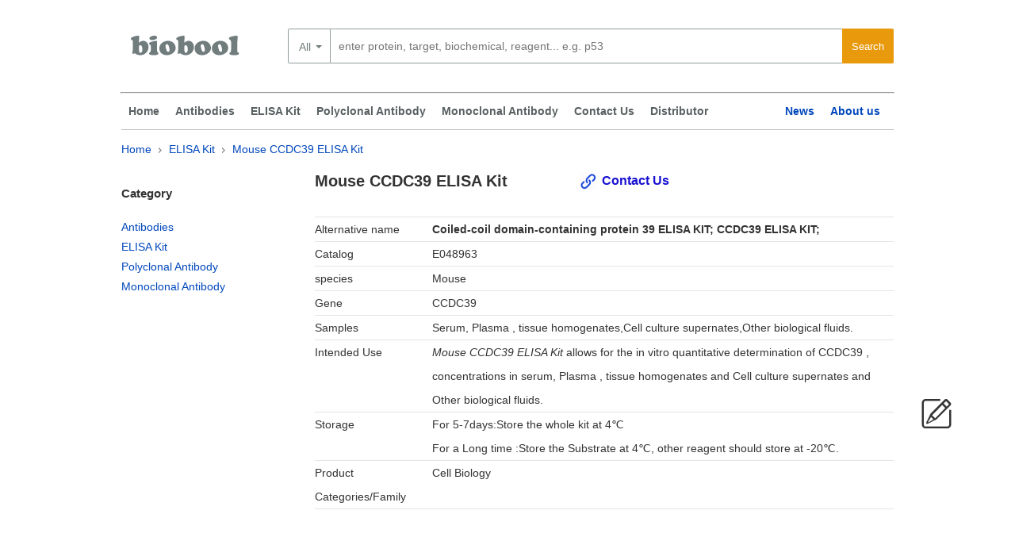

--- FILE ---
content_type: text/html; charset=utf-8
request_url: https://www.biobool.com/elisa_kit/48963.html
body_size: 4923
content:
<!DOCTYPE html>
<html lang="en">
    <head>
        <meta charset="utf-8">
        <title>Mouse CCDC39 ELISA Kit | biobool.com</title>
        <meta name="robots" content="index,follow"/>
        <link rel="canonical" href="https://www.biobool.com/elisa_kit/48963.html"/>
        <link rel="alternate" media="only screen and (max-width: 640px)" href="https://m.biobool.com/elisa_kit/48963.html"/>
        <link href="https://www.biobool.com/statics/biobool/css/global.css?20170315" rel="stylesheet" type="text/css"/>
        <link href="https://www.biobool.com/statics/biobool/css/style.css" rel="stylesheet" type="text/css"/>
        <link href="https://www.biobool.com/statics/biobool/css/index.css" rel="stylesheet" type="text/css"/>
        <script src="https://www.biobool.com/statics/biobool/js/jquery.js" type="text/javascript"></script>
        <script src="https://www.biobool.com/statics/biobool/js/common.js" type="text/javascript"></script>
    
    <script type="application/ld+json">
        {
        "@context": "http://schema.org",
        "@type": "Product",
        "name" : "Mouse CCDC39 ELISA Kit",
        "url": "https://www.biobool.com/elisa_kit/48963.html",
                "brand" : {
        "@type" : "Brand",
        "name" : "Biobool",
        "logo" : "https://www.biobool.com/statics/biobool/images/cooperlog.png"
        },
        "MPN" : "E048963",
        "category": "ElISA Kit"
        }
    </script>
    <!-- Google Tag Manager -->
<script>(function(w,d,s,l,i){w[l]=w[l]||[];w[l].push({'gtm.start':
new Date().getTime(),event:'gtm.js'});var f=d.getElementsByTagName(s)[0],
j=d.createElement(s),dl=l!='dataLayer'?'&l='+l:'';j.async=true;j.src=
'https://www.googletagmanager.com/gtm.js?id='+i+dl;f.parentNode.insertBefore(j,f);
})(window,document,'script','dataLayer','GTM-WDXNBBH');</script>
<!-- End Google Tag Manager -->
 
</head>
<body>
    <!-- Google Tag Manager (noscript) -->
<noscript><iframe src="https://www.googletagmanager.com/ns.html?id=GTM-WDXNBBH" height="0" width="0" style="display:none;visibility:hidden"></iframe></noscript>
<!-- End Google Tag Manager (noscript) -->
    <div class="container">
        <a href="https://www.biobool.com/" title="Biobool" class="logo">
            <span class="logo--bg"></span>
            <span class="quick-text">biobool homepage</span>
        </a>
        <div id="product-search-hold" class="clearfix search pws_search width@M">
    <!-- id="search" used by GTM[Event-Submit-TopSearch] -->
    <form name="search" id="search" method="get" action="/products">
        <div class="select_list">
            <div class="newListSelected" tabindex="0" style="position: static;">
                <div class="selectedTxt">All</div>
                <ul class="newList" style="visibility: visible; top: -315px; height: 315px; left: 0px; display: none;">
                    <li><a href="javasrcript:void();" class="hiLite newListHover">All</a></li>
                </ul>
            </div>

        </div>
        <div class="search_box_button">
            <input type="submit" id="btnSearch" class="pws-btn" value="Search">
        </div>
                <div class="search_box_input clearfix">
            <input type="text" class="round-3-left ui-autocomplete-input" id="searchfieldtop" autocomplete="off"
                   autocorrect="off" autocapitalize="off" spellcheck="false" name="words" data-topoffset="0"
                   data-leftoffset="0"
                   data-desktop-placeholder="enter protein, target, biochemical, reagent... e.g. p53"
                   data-mobile-placeholder="enter keyword or product no."
                   placeholder="enter protein, target, biochemical, reagent... e.g. p53" value="">
            <input type="hidden" name="selected.classification" class="selectedClassification" disabled="disabled">
        </div>
        <div class="pws-loader pws-loader--search hide"><img class="pws-loader--svg"
                                                             src="https://www.biobool.com/statics/biobool/images/loader.svg"
                                                             width="20" height="20" alt=""></div>
        <ul class="ui-autocomplete ui-front ui-menu ui-widget ui-widget-content" id="ui-id-2" tabindex="0"
            style="display: none;"></ul>
    </form>
</div>


 
    </div>
    <hr class="container displayLarge"/>
    <div class="header_nav">
    <div class="container-fluid">
        <ul class="with_submenu"> 
            <li>
                <a href="https://www.biobool.com/" class="subnav" title="home">Home</a>
            </li>
            <li>
                            <a href="-0-human-all/" class="subnav" title="Antibodies">Antibodies</a>
                        </li><li>
                            <a href="/elisa_kit-0-human-all/" class="subnav" title="ELISA Kit">ELISA Kit</a>
                        </li>            <li>
                <a href="/polyclonal_antibody-0--all/" class="subnav" title="Polyclonal Antibody">Polyclonal Antibody</a>
            </li>
            <li>
                <a href="/monoclonal_antibody-0--all/" class="subnav" title="Monoclonal Antibody">Monoclonal Antibody</a>
            </li>
            <li>
                <a href="javascript:void();" class="leavemessageclick" title="Contact Us">Contact Us</a>
            </li>
            <li>
                <a href="/about_212.html" title="Contact Us">Distributor</a>
            </li>
        </ul>
        <ul class="without_submenu">



            <li>
                <a href="/news/" class="subnav" title="News">News</a>
            </li>
            <li>
                <a href="/about_3.html" title="About as">About us</a>
            </li>
        </ul>
    </div>
    <div style="clear:both;"></div>
</div>
    <div class="message top_line">
        <div class="box">
            <div class="ec_group">
                <p class="article-breadcrumb">
                    <a href="/">Home</a>
                    <span class="breadDelim"></span>

                    <label for=""><a href ="/elisa_kit-0-human-all/" >ELISA Kit</label>
                    <span class="breadDelim"></span>
                    <label for=""><a href="" >Mouse CCDC39 ELISA Kit</a></label>
                </p>
            </div>
            <div class="ec_group">
                <div class="message_left col--1-4">
    <h5>Category</h5>
    <ul>
                <li>
                    <a href="-0-human-all/" class="subnav " title="Antibodies">Antibodies</a>
                </li><li>
                    <a href="/elisa_kit-0-human-all/" class="subnav current" title="ELISA Kit">ELISA Kit</a>
                </li>		<li>
			<a href="/polyclonal_antibody-0--all/" class="subnav " title="Polyclonal Antibody">Polyclonal Antibody</a>
		</li>
		<li>
			<a href="/monoclonal_antibody-0--all/" class="subnav " title="Monoclonal Antibody">Monoclonal Antibody</a>
		</li>
    </ul>

	
	
	
	
	
</div> 
                <div class="message_right col--3-4">
                    <div class="product">
                        <div class="product_title">
                            <h1 class="ec_col span_5_of_9">
                                Mouse CCDC39 ELISA Kit                            </h1>
                            <a href="javascript:void();" class="leavemessageclick">Contact Us</a>
                        </div>
                        <ul>

                            <li>
                                    <span class="tag_name">Alternative name</span><span class="tag_message"><h2>Coiled-coil domain-containing protein 39 ELISA KIT; CCDC39 ELISA KIT; </h2></span>
                                </li>                                                        <li>
                                    <div class="tag_name">Catalog</div><div class="tag_message">E048963</div>
                                </li>                            <li>
                                    <div class="tag_name">species</div><div class="tag_message">Mouse</div>
                                </li>                            <li>
                                    <span class="tag_name">Gene</span><span class="tag_message">CCDC39 </span>
                                </li>                            

                                                                                    <li>
                                    <span class="tag_name">Samples</span><span class="tag_message">Serum, Plasma , tissue homogenates,Cell culture supernates,Other biological fluids.</span>
                                </li>
                                                        <li>

                                <span class="tag_name">Intended Use</span><span class="tag_message"><i>Mouse CCDC39 ELISA Kit</i> allows for the in vitro quantitative determination of CCDC39  , concentrations in serum, Plasma , tissue homogenates and Cell culture supernates and Other biological fluids.</span>
                            </li> 
                                                            <li>
                                    <span class="tag_name">Storage</span><span class="tag_message">For 5-7days:Store the whole kit at 4℃<br/>
                                        For a Long time :Store the Substrate at 4℃, other reagent should store at -20℃.
                                    </span>
                                </li>                            <li>
                                    <span class="tag_name">Product Categories/Family</span><span class="tag_message">Cell Biology</span>
                                </li>                            
                                                                                                                                                                                                    
                                                        
                            <li> 
                            </li>
                        </ul>
                        <br style = "clear: both;" /><br/>
                    </div>
                                    </div>
            </div>
        </div>
    </div>
</div>
<div class="clear"></div>
<footer>
    <div class="footer">
        <div class="coll col--1-5">
             <div class="footer_h3">Product</div>
            <ul>
                                        <li><a href='/elisa_kit/2732.html'  class="subnav">Human GPIIb / IIIa ELISA Kit</a></li>                        <li><a href='/elisa_kit/3799.html'  class="subnav">Human C2orf49 ELISA Kit</a></li>                        <li><a href='/elisa_kit/8364.html'  class="subnav">Human CHML ELISA Kit</a></li>                        <li><a href='/elisa_kit/10139.html'  class="subnav">Human COL3alpha1 ELISA Kit</a></li>                        <li><a href='/elisa_kit/10735.html'  class="subnav">Human CST11 ELISA Kit</a></li>                        <li><a href='/elisa_kit/14522.html'  class="subnav">Human FABP6 ELISA Kit</a></li>                        <li><a href='/elisa_kit/16307.html'  class="subnav">Human GFRA3 ELISA Kit</a></li>            </ul>
        </div>
        <div class="coll col--1-5">
            <div style="height: 37px;"></div>
            <ul>
                                        <li><a href='/elisa_kit/25166.html'  class="subnav">Human M-AChR M1 ELISA Kit</a></li>                        <li><a href='/elisa_kit/26580.html'  class="subnav">Human NEK5 ELISA Kit</a></li>                        <li><a href='/elisa_kit/31485.html'  class="subnav">Human ATOH1 ELISA Kit</a></li>                        <li><a href='/elisa_kit/35637.html'  class="subnav">Human SRAGE ELISA Kit</a></li>                        <li><a href='/elisa_kit/43854.html'  class="subnav">Mouse AGTR2-AA ELISA Kit</a></li>                        <li><a href='/elisa_kit/52972.html'  class="subnav">Mouse FAPalpha ELISA Kit</a></li>                        <li><a href='/elisa_kit/54417.html'  class="subnav">Mouse GPI/ALT ELISA Kit</a></li>            </ul>
        </div>
        
        <div class="coll col--1-5">
            <div class="footer_h3">About us</div>
            <ul>
                <li>
                    <a href="/about_3.html" title="About as">About us</a>
                </li>
                <li><a href="javascript:void();" class="leavemessageclick" title="Contact Us">Contact Us</a></li>
                <li>
                    <a href="/news/" class="subnav" title="News">News</a>
                </li>
            <li>
                <a href="/about_212.html" title="Contact Us">Distributor</a>
            </li>
                <li><a href="">Web map</a></li>
            </ul>
        </div>
        <div class="coll col--1-5">
             <div class="footer_h3">Contact Us</div>
            <ul>
                <li>Tel : (852) 8170 0345</li>
                <li>Fax : (852) 2687 5815</li>
				<li>For sales : sales@biobool.com</li>
                <li>Email : info@biobool.com</li>
                <li>Technical : tech@biobool.com</li>
            </ul>
        </div>
		<div class="coll col--1-5 ">
                    <div class="footer_h3">Category</ >
            <ul>
                <li>
                                <a href="-0-human-all/" class="subnav">Antibodies</a>
                            </li><li>
                                <a href="/elisa_kit-0-human-all/" class="subnav">ELISA Kit</a>
                            </li>            </ul><br/><br/><br/>
			<div class="social">
            <ul>
                <li><a href="https://www.linkedin.com/company/biobool" title="link" target="_blank" rel="nofollow"></a></li><li><a href="https://www.facebook.com/Biobool-Limited-1718118788487258/" title="facebook"  target="_blank" rel="nofollow"></a></li><li><a href="https://twitter.com/boolbio" title="twitter"  rel="nofollow"></a></li>
			</ul>
			</div>
		</div>
    </div>
    <div class="clear"></div>
    <div class="link">
        <ul>
            <li>Link</li>
            <li><a href="https://www.biobool.com" title="Biobool" >Biobool</a></li>
			<!--   -->
			        </ul>
    </div>
    <div class="copyrights clearfix">
        <span>© 2016-2026 <a href="https://www.biobool.com" title="Biobool" >biobool.com</a> . All rights reserved.</span>
        <br/>
    </div>
</footer>
<div class="leavemessageclick leavemessage iconfont">
    &#xe61d;
</div>
<div style="display:none;">
    <div id="respond" class="grid">
        <form action="https://www.biobool.com/index.php?g=Comments&m=Index&a=add" method="post" class="J_Cm">
            <div class="g-u form-left" style="padding: 0 10px;">
                <br/>
                <p style="width: 424px;    color: #0047bb;" class='pcontoct'>
                                    Inquiry About Mouse CCDC39 ELISA Kit  If you hope to order it or contact us directly, please contact us via sales@biobool.com. We will get back to you in 12hrs,Thanks!
                                    </p>
                <br/>
                <p style="width: 424px;">
                    <label for="author" style="font-weight: bold;">Your name:<span>*</span></label>
                    <input type="text" style="width:400px;" name="author" class="J_CmFormField" id="author" value="" size="28" tabindex="1" aria-required="true">
                </p>
                <p style="width: 424px;">
                    <label for="email" style="font-weight: bold;">Your E-mail:<span>*</span></label>
                    <input type="text" style="width:400px;" name="author_email" id="author_email" class="J_CmFormField" value="" size="28" tabindex="2" aria-required="true">
                </p>
                <p style="width: 424px;">
                    <label for="phone" style="font-weight: bold;">Your Phone:</label>
                    <input type="text" style="width:400px;" name="phone" id="phone" class="J_CmFormField" value="" size="28" tabindex="2" aria-required="true">
                </p>
                <input type="hidden" style="width:400px;" name="author_url" id="author_url" class="J_CmFormField" value="" size="28" tabindex="3">

                <input type="hidden" name="comment_id" value="48963" id="comment_id">
                <input type="hidden" name="comment_catid" value="16" id="comment_catid">
                <input type="hidden" name="parent" id="comment_parent" value="0">
                <p style="width: 424px;">
                    <label for="comment" style="font-weight: bold;"> Message <span>*</span></label>
                    <textarea name="content" id="ComContent" cols="55" rows="5" tabindex="4">Mouse CCDC39 ELISA Kit</textarea>
                </p>
                <br/>
                <p style="width: 424px;">
                    <input name="submit" type="submit" class="pws-btn pws-btn--blue" id="comment-form-submit" value="submit" style="float:right;">
                </p>
            </div>


        </form>
    </div>
</div>
<link href="/statics/biobool/css/jquery.fancybox-1.3.4.css" rel="stylesheet" type="text/css"/>
<script src="/statics/biobool/js/jquery.fancybox-1.3.4.pack.js" type="text/javascript"></script>
<script type="text/javascript">
    var inputvalue = false;
    $(document).ready(function () {
        var coment = $("#respond").html();
        $(".leavemessageclick").fancybox({
            'width': '700px',
            'scrolling': 'no',
            'titleFormat': function (title, currentArray, currentIndex, currentOpts) { },
            'easingIn': 'easeOutBack',
            'easingOut': 'easeInBack',
            'content': coment,
            'onComplete': function () {
                if (inputvalue != false) {
                    $.each(inputvalue, function (key, value) {
                        $("#fancybox-content form").find('[name=' + value.name + ']').val(value.value);
                    });
                }
                $("#fancybox-content form").submit(function () {
                    var submitvalue = true;
                    if (jQuery.trim($("#fancybox-content form").find("#author").val()) != "")
                    {
                        $("#fancybox-content form").find("#author").removeClass('errors');

                    } else
                    {
                        $("#fancybox-content form").find("#author").addClass('errors');
                        submitvalue = false;
                    }
                    var pattern = new RegExp(/^\w+([-+.]\w+)*@\w+([-.]\w+)*\.\w+([-.]\w+)*$/g);
                    var user_email = $("#fancybox-content form").find("#author_email"),
                            isEmail = !!pattern.test(user_email.val());
                    if (isEmail) {
                        $("#fancybox-content form").find("#author_email").removeClass('errors');
                    } else {
                        $("#fancybox-content form").find("#author_email").addClass('errors');
                        submitvalue = false;
                    }
                    if (submitvalue == true)
                    {
                        var data = jQuery.trim($("#fancybox-content form").serialize());
                        $.ajax({
                            type: "POST",
                            url: $("#fancybox-content form").attr('action') + "&" + data + '&' + Math.random(),
                            success: function (msg)
                            {

                                $.fancybox({
                                    'content': "Success,We will contact you later!"
                                });
                                obj = jQuery.parseJSON(msg);
                            }
                        });
                    }

                    return false;

                });


            },
            'onCleanup': function () {
                inputvalue = $("#fancybox-content form").serializeArray();
            }
        });
    });
	(function(i,s,o,g,r,a,m){i['GoogleAnalyticsObject']=r;i[r]=i[r]||function(){
		(i[r].q=i[r].q||[]).push(arguments)},i[r].l=1*new Date();a=s.createElement(o),
		m=s.getElementsByTagName(o)[0];a.async=1;a.src=g;m.parentNode.insertBefore(a,m)
	})(window,document,'script','https://www.google-analytics.com/analytics.js','ga');
	ga('create', 'UA-88777587-1', 'auto');
	ga('send', 'pageview');

</script>
 <!-- 0.085551023483276 -->  
</body>
</script>
</html>